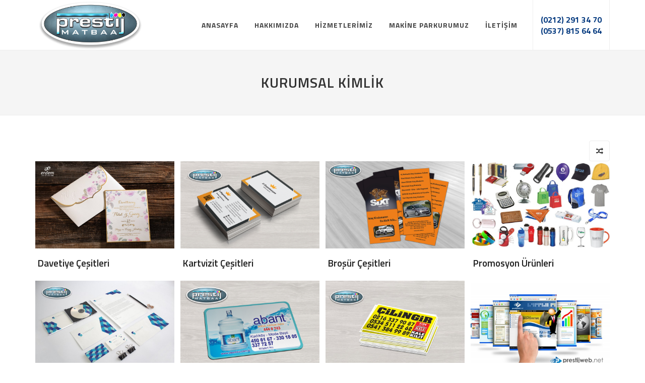

--- FILE ---
content_type: text/html; charset=UTF-8
request_url: https://www.prestijmatbaa.com/38-kurumsal-kimlik.html
body_size: 5530
content:
<!DOCTYPE html>
<html dir="ltr" lang="tr">
<head>
    <title>Prestij Matbaa - Kurumsal Kimlik</title>
	<meta name="description" content="Kurumsal Kimlik,  

 

KURUMSAL KİMLİK, MARKA OLUŞTURMA

Senkronize, yaratıcı, duyarlı görsel tasarım alanındaki kalite anlayışı, üstün tasar" />
	<meta name="keywords" content="logo, kartvizit, magnet, broşür, fatura, kaşe, web sitesi, makbuz, flayer, davetiye, kalem, el ilanı, antetli, zarf, dosya, afiş, sticker" />
	<meta charset="utf-8" />
	<meta http-equiv="X-UA-Compatible" content="IE=edge" />
	<meta name="viewport" content="width=device-width, initial-scale=1" />
	<meta http-equiv="content-language" content="tr" />
    	<link href="https://fonts.googleapis.com/css?family=Titillium+Web:400,600,700&amp;subset=latin-ext" rel="stylesheet" type="text/css" />
    	<link rel="stylesheet" href="https://www.prestijmatbaa.com/tema/css/bootstrap.css" type="text/css" />
    	<link rel="stylesheet" href="https://www.prestijmatbaa.com/tema/style.css" type="text/css" />
    	<link rel="stylesheet" href="https://www.prestijmatbaa.com/tema/css/swiper.css" type="text/css" />
    	<link rel="stylesheet" href="https://www.prestijmatbaa.com/tema/css/dark.css" type="text/css" />
    	<link rel="stylesheet" href="https://www.prestijmatbaa.com/tema/css/font-icons.css" type="text/css" />
    	<link rel="stylesheet" href="https://www.prestijmatbaa.com/tema/css/animate.css" type="text/css" />
    	<link rel="stylesheet" href="https://www.prestijmatbaa.com/tema/css/magnific-popup.css" type="text/css" />
    	<link rel="stylesheet" href="https://www.prestijmatbaa.com/tema/css/responsive.css" type="text/css" />
    	<meta name="viewport" content="width=device-width, initial-scale=1" />
    <link rel="icon" type="image/x-icon" href="logo/96083767.png" />    <!-- Global site tag (gtag.js) - Google Analytics -->
    <script async src="https://www.googletagmanager.com/gtag/js?id=UA-157033197-7"></script>
    <script>
        window.dataLayer = window.dataLayer || [];
        function gtag(){dataLayer.push(arguments);}
        gtag('js', new Date());

        gtag('config', 'UA-157033197-7');
    </script>

</head>

    <body class="stretched">
		<div id="wrapper" class="clearfix">
            	<header id="header" class="full-header">

            		<div id="header-wrap">

            			<div class="container clearfix">

            				<div id="primary-menu-trigger"><i class="icon-reorder"></i></div>
                        	<div id="logo">
                        		<a href="/" class="standard-logo" data-dark-logo="https://www.prestijmatbaa.com/logo/80156230.png">
                        			<img src="https://www.prestijmatbaa.com/logo/80156230.png"></a>

                        			<a href="/" class="retina-logo" data-dark-logo="https://www.prestijmatbaa.com/logo/80156230.png">
                        				<img src="https://www.prestijmatbaa.com/logo/80156230.png"></a>
                        			</div>
                        			<!-- #logo end -->
                        	<nav id="primary-menu" class="style-3">
							<ul ><li  ><a href='index.php' title='Anasayfa'  >Anasayfa</a></li><li  ><a href='https://www.prestijmatbaa.com/13-hakkimizda.html' title='Hakkımızda'  >Hakkımızda</a></li><li  ><a href="#" title='Hizmetlerimiz'  >Hizmetlerimiz</a><ul><li><a title='Kurumsal Kimlik' href="http://www.prestijmatbaa.com/m-11-kurumsal-kimlik.html" >Kurumsal Kimlik</a></li><li><a title='Logo Tasarım' href="http://www.prestijmatbaa.com/m-15-logo-tasrimi.html" >Logo Tasarım</a></li><li><a title='Web Sitesi' href="http://www.prestijweb.net/" >Web Sitesi</a></li><li><a title='Matbuu Evraklar' href="http://www.prestijmatbaa.com/m-16-fatura-irsaliye-ve-makbuzlar.html" >Matbuu Evraklar</a></li><li><a title='Bloknotlar' href="http://www.prestijmatbaa.com/m-26-bloknotlar.html" >Bloknotlar</a></li><li><a title='Kartvizitler' href="http://www.prestijmatbaa.com/m-7-kartvizit-cesitleri.html" >Kartvizitler</a></li><li><a title='Davetiye Çeşitleri' href="http://www.sislidavetiyeci.com/" >Davetiye Çeşitleri</a></li><li><a title='Broşür Çeşitleri' href="http://www.prestijmatbaa.com/m-7-kartvizit-cesitleri.html" >Broşür Çeşitleri</a></li><li><a title='Magnet' href="http://www.prestijmatbaa.com/m-12-magnet-cesitleri.html" >Magnet</a></li><li><a title='Sticker / Etiket' href="http://www.prestijmatbaa.com/m-13-sticker-etiket.html" >Sticker / Etiket</a></li><li><a title='Afiş / Poster' href="http://www.prestijmatbaa.com/m-24-afis-poster-calismalari.html" >Afiş / Poster</a></li><li><a title='Cepli Dosya' href="http://www.prestijmatbaa.com/m-22-cepli-sunum-dosyasi.html" >Cepli Dosya</a></li><li><a title='Katalog / Dergi' href="http://www.prestijmatbaa.com/m-21-katalog-dergi-cesitleri.html" >Katalog / Dergi</a></li><li><a title='Roll Up / Banner / Branda' href="http://www.prestijmatbaa.com/m-25-roll-up-banner-branda.html" >Roll Up / Banner / Branda</a></li><li><a title='Kaşe Çeşitleri' href="http://www.prestijmatbaa.com/m-20-kase-cesitleri.html" >Kaşe Çeşitleri</a></li><li><a title='Promosyon' href="http://www.prestijpromosyon.net" >Promosyon</a></li></ul></li><li  ><a href='https://www.prestijmatbaa.com/41-makine-parkurumuz.html' title='Makine Parkurumuz'  >Makine Parkurumuz</a></li><li  ><a href='https://www.prestijmatbaa.com/15-iletisim.html' title='İletişim'  >İletişim</a></li></ul>                        		<div id="top-tel">
                        			<a href="tel:02122913470"><i class="icon-phone3"></i></a>
                        		</div>

                        		<div class="top-tel-tablet">
                        			<a href="tel:Akıllı Kutu 2"><i class="icon-phone3"></i>Akıllı Kutu 2</a>
                        		</div>

                        		<div class="top-tel-pc">
                        			<a href="tel:(0212) 291 34 70">(0212) 291 34 70</a><br>
                        			<a href="tel:(0537) 815 64 64">(0537) 815 64 64</a>
                        		</div>
                        	</nav>
                        	<!-- #primary-menu end -->
                        </div>
                    </div>
                </header>
            <!-- #header end -->
<section id="page-title">

    <div class="container clearfix">
        <h1 style="text-align:center;">Kurumsal Kimlik</h1>
    </div>

</section>
<div class="section1">
    <div class="container clearfix">
        <div class="row">		
		
<div class="container clearfix urun">
                    <div class="portfolio-shuffle" data-container="#portfolio">
                        <i class="icon-random"></i>
                    </div>

                    <div class="clear"></div>
<div id="portfolio" class="portfolio grid-container clearfix">                        
                             <article class="portfolio-item u-33">
                             <div class="portfolio-image">
                             <a href="m-5-davetiye-cesitleri.html">
                             <img src="/resimler/oyxqpwhn97ue.jpg">
                             </a>
                             <div class="portfolio-overlay">
                             <a href="/resimler/oyxqpwhn97ue.jpg" class="left-icon" data-lightbox="image"><i class="icon-line-stack-2"></i></a>
                             <a href="m-5-davetiye-cesitleri.html" class="right-icon"><i class="icon-line-ellipsis"></i></a>
                             </div>
                             </div>
                             <div class="portfolio-desc">
                             <h3>
                             <a href="m-5-davetiye-cesitleri.html">Davetiye Çeşitleri</a>
                             </h3>

                             </div>
                             </article>
                             <article class="portfolio-item u-26">
                             <div class="portfolio-image">
                             <a href="m-7-kartvizit-cesitleri.html">
                             <img src="/resimler/g8kohra2vnez.png">
                             </a>
                             <div class="portfolio-overlay">
                             <a href="/resimler/g8kohra2vnez.png" class="left-icon" data-lightbox="image"><i class="icon-line-stack-2"></i></a>
                             <a href="m-7-kartvizit-cesitleri.html" class="right-icon"><i class="icon-line-ellipsis"></i></a>
                             </div>
                             </div>
                             <div class="portfolio-desc">
                             <h3>
                             <a href="m-7-kartvizit-cesitleri.html">Kartvizit Çeşitleri</a>
                             </h3>

                             </div>
                             </article>
                             <article class="portfolio-item u-27">
                             <div class="portfolio-image">
                             <a href="m-8-brosur-cesitleri.html">
                             <img src="/resimler/fxc7u1blta3m.png">
                             </a>
                             <div class="portfolio-overlay">
                             <a href="/resimler/fxc7u1blta3m.png" class="left-icon" data-lightbox="image"><i class="icon-line-stack-2"></i></a>
                             <a href="m-8-brosur-cesitleri.html" class="right-icon"><i class="icon-line-ellipsis"></i></a>
                             </div>
                             </div>
                             <div class="portfolio-desc">
                             <h3>
                             <a href="m-8-brosur-cesitleri.html">Broşür Çeşitleri</a>
                             </h3>

                             </div>
                             </article>
                             <article class="portfolio-item u-34">
                             <div class="portfolio-image">
                             <a href="m-10-promosyon-urunleri.html">
                             <img src="/resimler/crwz0lk5p218.jpg">
                             </a>
                             <div class="portfolio-overlay">
                             <a href="/resimler/crwz0lk5p218.jpg" class="left-icon" data-lightbox="image"><i class="icon-line-stack-2"></i></a>
                             <a href="m-10-promosyon-urunleri.html" class="right-icon"><i class="icon-line-ellipsis"></i></a>
                             </div>
                             </div>
                             <div class="portfolio-desc">
                             <h3>
                             <a href="m-10-promosyon-urunleri.html">Promosyon Ürünleri</a>
                             </h3>

                             </div>
                             </article>
                             <article class="portfolio-item u-38">
                             <div class="portfolio-image">
                             <a href="m-11-kurumsal-kimlik.html">
                             <img src="/resimler/w7iu1238ca4b.jpg">
                             </a>
                             <div class="portfolio-overlay">
                             <a href="/resimler/w7iu1238ca4b.jpg" class="left-icon" data-lightbox="image"><i class="icon-line-stack-2"></i></a>
                             <a href="m-11-kurumsal-kimlik.html" class="right-icon"><i class="icon-line-ellipsis"></i></a>
                             </div>
                             </div>
                             <div class="portfolio-desc">
                             <h3>
                             <a href="m-11-kurumsal-kimlik.html">Kurumsal Kimlik</a>
                             </h3>

                             </div>
                             </article>
                             <article class="portfolio-item u-29">
                             <div class="portfolio-image">
                             <a href="m-12-magnet-cesitleri.html">
                             <img src="/resimler/uyr0g4eovqit.png">
                             </a>
                             <div class="portfolio-overlay">
                             <a href="/resimler/uyr0g4eovqit.png" class="left-icon" data-lightbox="image"><i class="icon-line-stack-2"></i></a>
                             <a href="m-12-magnet-cesitleri.html" class="right-icon"><i class="icon-line-ellipsis"></i></a>
                             </div>
                             </div>
                             <div class="portfolio-desc">
                             <h3>
                             <a href="m-12-magnet-cesitleri.html">Magnet Çeşitleri</a>
                             </h3>

                             </div>
                             </article>
                             <article class="portfolio-item u-30">
                             <div class="portfolio-image">
                             <a href="m-13-sticker-etiket.html">
                             <img src="/resimler/7ze9j4rconsu.jpg">
                             </a>
                             <div class="portfolio-overlay">
                             <a href="/resimler/7ze9j4rconsu.jpg" class="left-icon" data-lightbox="image"><i class="icon-line-stack-2"></i></a>
                             <a href="m-13-sticker-etiket.html" class="right-icon"><i class="icon-line-ellipsis"></i></a>
                             </div>
                             </div>
                             <div class="portfolio-desc">
                             <h3>
                             <a href="m-13-sticker-etiket.html">Sticker / Etiket</a>
                             </h3>

                             </div>
                             </article>
                             <article class="portfolio-item u-32">
                             <div class="portfolio-image">
                             <a href="m-14-web-sitesi-kurulumu.html">
                             <img src="/resimler/ntc79y5ql2bj.jpg">
                             </a>
                             <div class="portfolio-overlay">
                             <a href="/resimler/ntc79y5ql2bj.jpg" class="left-icon" data-lightbox="image"><i class="icon-line-stack-2"></i></a>
                             <a href="m-14-web-sitesi-kurulumu.html" class="right-icon"><i class="icon-line-ellipsis"></i></a>
                             </div>
                             </div>
                             <div class="portfolio-desc">
                             <h3>
                             <a href="m-14-web-sitesi-kurulumu.html">Web Sitesi Kurulumu</a>
                             </h3>

                             </div>
                             </article>
                             <article class="portfolio-item u-39">
                             <div class="portfolio-image">
                             <a href="m-15-logo-tasarimi.html">
                             <img src="/resimler/5k7nlvmo496p.jpg">
                             </a>
                             <div class="portfolio-overlay">
                             <a href="/resimler/5k7nlvmo496p.jpg" class="left-icon" data-lightbox="image"><i class="icon-line-stack-2"></i></a>
                             <a href="m-15-logo-tasarimi.html" class="right-icon"><i class="icon-line-ellipsis"></i></a>
                             </div>
                             </div>
                             <div class="portfolio-desc">
                             <h3>
                             <a href="m-15-logo-tasarimi.html">Logo Tasarımı</a>
                             </h3>

                             </div>
                             </article>
                             <article class="portfolio-item u-28">
                             <div class="portfolio-image">
                             <a href="m-16-fatura-irsaliye-ve-makbuzlar.html">
                             <img src="/resimler/uno91raj07qv.png">
                             </a>
                             <div class="portfolio-overlay">
                             <a href="/resimler/uno91raj07qv.png" class="left-icon" data-lightbox="image"><i class="icon-line-stack-2"></i></a>
                             <a href="m-16-fatura-irsaliye-ve-makbuzlar.html" class="right-icon"><i class="icon-line-ellipsis"></i></a>
                             </div>
                             </div>
                             <div class="portfolio-desc">
                             <h3>
                             <a href="m-16-fatura-irsaliye-ve-makbuzlar.html">Fatura / İrsaliye ve Makbuzlar</a>
                             </h3>

                             </div>
                             </article>
                             <article class="portfolio-item u-28">
                             <div class="portfolio-image">
                             <a href="m-17-antetli-kagitlar.html">
                             <img src="/resimler/wsgkinjv7d3m.png">
                             </a>
                             <div class="portfolio-overlay">
                             <a href="/resimler/wsgkinjv7d3m.png" class="left-icon" data-lightbox="image"><i class="icon-line-stack-2"></i></a>
                             <a href="m-17-antetli-kagitlar.html" class="right-icon"><i class="icon-line-ellipsis"></i></a>
                             </div>
                             </div>
                             <div class="portfolio-desc">
                             <h3>
                             <a href="m-17-antetli-kagitlar.html">Antetli Kağıtlar</a>
                             </h3>

                             </div>
                             </article>
                             <article class="portfolio-item u-28">
                             <div class="portfolio-image">
                             <a href="m-18-diplomat-zarflar.html">
                             <img src="/resimler/bq0chk9r34m5.png">
                             </a>
                             <div class="portfolio-overlay">
                             <a href="/resimler/bq0chk9r34m5.png" class="left-icon" data-lightbox="image"><i class="icon-line-stack-2"></i></a>
                             <a href="m-18-diplomat-zarflar.html" class="right-icon"><i class="icon-line-ellipsis"></i></a>
                             </div>
                             </div>
                             <div class="portfolio-desc">
                             <h3>
                             <a href="m-18-diplomat-zarflar.html">Diplomat Zarflar</a>
                             </h3>

                             </div>
                             </article>
                             <article class="portfolio-item u-28">
                             <div class="portfolio-image">
                             <a href="m-19-torba-zarflar.html">
                             <img src="/resimler/5lqhacz4pg1f.png">
                             </a>
                             <div class="portfolio-overlay">
                             <a href="/resimler/5lqhacz4pg1f.png" class="left-icon" data-lightbox="image"><i class="icon-line-stack-2"></i></a>
                             <a href="m-19-torba-zarflar.html" class="right-icon"><i class="icon-line-ellipsis"></i></a>
                             </div>
                             </div>
                             <div class="portfolio-desc">
                             <h3>
                             <a href="m-19-torba-zarflar.html">Torba Zarflar</a>
                             </h3>

                             </div>
                             </article>
                             <article class="portfolio-item u-37">
                             <div class="portfolio-image">
                             <a href="m-20-kase-cesitleri.html">
                             <img src="/resimler/sn7xgkl4cuod.jpg">
                             </a>
                             <div class="portfolio-overlay">
                             <a href="/resimler/sn7xgkl4cuod.jpg" class="left-icon" data-lightbox="image"><i class="icon-line-stack-2"></i></a>
                             <a href="m-20-kase-cesitleri.html" class="right-icon"><i class="icon-line-ellipsis"></i></a>
                             </div>
                             </div>
                             <div class="portfolio-desc">
                             <h3>
                             <a href="m-20-kase-cesitleri.html">Kaşe Çeşitleri</a>
                             </h3>

                             </div>
                             </article>
                             <article class="portfolio-item u-31">
                             <div class="portfolio-image">
                             <a href="m-21-katalog-dergi-cesitleri.html">
                             <img src="/resimler/nb480kt1rjxe.jpg">
                             </a>
                             <div class="portfolio-overlay">
                             <a href="/resimler/nb480kt1rjxe.jpg" class="left-icon" data-lightbox="image"><i class="icon-line-stack-2"></i></a>
                             <a href="m-21-katalog-dergi-cesitleri.html" class="right-icon"><i class="icon-line-ellipsis"></i></a>
                             </div>
                             </div>
                             <div class="portfolio-desc">
                             <h3>
                             <a href="m-21-katalog-dergi-cesitleri.html">Katalog / Dergi Çeşitleri</a>
                             </h3>

                             </div>
                             </article>
                             <article class="portfolio-item u-44">
                             <div class="portfolio-image">
                             <a href="m-22-cepli-sunum-dosyasi.html">
                             <img src="/resimler/txhpzwysc6od.png">
                             </a>
                             <div class="portfolio-overlay">
                             <a href="/resimler/txhpzwysc6od.png" class="left-icon" data-lightbox="image"><i class="icon-line-stack-2"></i></a>
                             <a href="m-22-cepli-sunum-dosyasi.html" class="right-icon"><i class="icon-line-ellipsis"></i></a>
                             </div>
                             </div>
                             <div class="portfolio-desc">
                             <h3>
                             <a href="m-22-cepli-sunum-dosyasi.html">Cepli Sunum Dosyası</a>
                             </h3>

                             </div>
                             </article>
                             <article class="portfolio-item u-39">
                             <div class="portfolio-image">
                             <a href="m-23-logo-tasrimi.html">
                             <img src="/resimler/yzdhtg2mfsji.jpg">
                             </a>
                             <div class="portfolio-overlay">
                             <a href="/resimler/yzdhtg2mfsji.jpg" class="left-icon" data-lightbox="image"><i class="icon-line-stack-2"></i></a>
                             <a href="m-23-logo-tasrimi.html" class="right-icon"><i class="icon-line-ellipsis"></i></a>
                             </div>
                             </div>
                             <div class="portfolio-desc">
                             <h3>
                             <a href="m-23-logo-tasrimi.html">Logo Tasrımı</a>
                             </h3>

                             </div>
                             </article>
                             <article class="portfolio-item u-36">
                             <div class="portfolio-image">
                             <a href="m-24-afis-poster-calismalari.html">
                             <img src="/resimler/s6y1gmak5rh7.jpg">
                             </a>
                             <div class="portfolio-overlay">
                             <a href="/resimler/s6y1gmak5rh7.jpg" class="left-icon" data-lightbox="image"><i class="icon-line-stack-2"></i></a>
                             <a href="m-24-afis-poster-calismalari.html" class="right-icon"><i class="icon-line-ellipsis"></i></a>
                             </div>
                             </div>
                             <div class="portfolio-desc">
                             <h3>
                             <a href="m-24-afis-poster-calismalari.html">Afiş / Poster Çalışmaları</a>
                             </h3>

                             </div>
                             </article>
                             <article class="portfolio-item u-35">
                             <div class="portfolio-image">
                             <a href="m-25-roll-up-banner-branda.html">
                             <img src="/resimler/o0lbkx5mzhqr.jpg">
                             </a>
                             <div class="portfolio-overlay">
                             <a href="/resimler/o0lbkx5mzhqr.jpg" class="left-icon" data-lightbox="image"><i class="icon-line-stack-2"></i></a>
                             <a href="m-25-roll-up-banner-branda.html" class="right-icon"><i class="icon-line-ellipsis"></i></a>
                             </div>
                             </div>
                             <div class="portfolio-desc">
                             <h3>
                             <a href="m-25-roll-up-banner-branda.html">Roll Up / Banner / Branda</a>
                             </h3>

                             </div>
                             </article>
                             <article class="portfolio-item u-45">
                             <div class="portfolio-image">
                             <a href="m-26-bloknotlar.html">
                             <img src="/resimler/4rhulfs6y1cm.jpg">
                             </a>
                             <div class="portfolio-overlay">
                             <a href="/resimler/4rhulfs6y1cm.jpg" class="left-icon" data-lightbox="image"><i class="icon-line-stack-2"></i></a>
                             <a href="m-26-bloknotlar.html" class="right-icon"><i class="icon-line-ellipsis"></i></a>
                             </div>
                             </div>
                             <div class="portfolio-desc">
                             <h3>
                             <a href="m-26-bloknotlar.html">Bloknotlar</a>
                             </h3>

                             </div>
                             </article>
                 </div>
             </div>
		
		
		
		
		
		
		
		
		
		
		
<p style="text-align: center;">&nbsp;</p>

<p style="text-align: center;">&nbsp;</p>

<p style="text-align: center;"><span style="font-size:18px;"><span style="font-size:28px;"><strong>KURUMSAL KİMLİK, MARKA OLUŞTURMA</strong></span><br />
<br />
<span style="font-size:22px;">Senkronize, yaratıcı, duyarlı g&ouml;rsel tasarım alanındaki kalite anlayışı, &uuml;st&uuml;n tasarım ve sağlam alt yapısı, aralıksız devam eden farklı &ccedil;izgi anlayışı ile değerli m&uuml;şterileri tarafından tercih edilmeye devam ediyor.<br />
<br />
<br />
Yaratıcı tasarım tuhuna sahip, kurumsal kimlik ( logo, kartvizit, antetli kağıt, zarf ) tasarımları, reklam kampanyaları ve her t&uuml;rl&uuml; baskılı materyali, en iyi baskı kalitesi ile beğeninize sunar.&nbsp;Prestij Matbaa, katalog, afiş, broş&uuml;r, web sayfası, e-ticaret &ccedil;&ouml;z&uuml;mleri vs. m&uuml;şteri odaklı &ccedil;&ouml;z&uuml;m ortağınız olarak hizmetinizdedir. Ayrıca firmanızı tanıtıcı broş&uuml;r, afiş, kartvizit, katalog gibi baskılı malzemelerin alternatif grafik taslaklarını da oluşturarak, onayınıza sunmaktadır.&nbsp;<br />
<br />
Kurumsal kimlik &ccedil;alışmaları, logo tasarımları, Firmanızın sekt&ouml;r&uuml;ne g&ouml;re &ouml;zel fotoğraflar, yazı karakteri ve bunların kullanım şeklini tespit ederek t&uuml;m baskılı materyaliniz ile a&ccedil;ık hava reklamlarınız, web &ccedil;alışmalarınız ve diğer t&uuml;m kurumsal gereksinimleriniz arasında bir b&uuml;t&uuml;nl&uuml;k sağlıyor. Ticari alandaki g&ouml;rsel etkinliğinizi artırıyor ve markalaşma s&uuml;recinizi hızlandırıp , tanınmanıza, firma prestijinizi korumanızı ve iyileştirmenizi, sizin adınıza kolaylaştırıyoruz.&nbsp;</span></span><br />
&nbsp;</p>

<p style="text-align: center;"><span style="font-size:22px;">&bull;&nbsp;Her biri kendi alanlarında uzmanlaşmış, teknolojiyi ve yenilikleri takip eden yenilik&ccedil;i kadronun oluşturduğu ekip &ccedil;alışması,</span></p>

<p style="text-align: center;"><span style="font-size:22px;">&bull;&nbsp;M&uuml;şteri beklentilerine ve hedeflerine uygun projelendirme</span></p>

<p style="text-align: center;"><span style="font-size:22px;">&bull;&nbsp;&Uuml;retim ve tasarım departmanlarını ayıran organizasyon yapısı ile gelen &ccedil;eşitlilik</span></p>

<p style="text-align: center;"><span style="font-size:22px;">&bull;&nbsp;Kavramları belirlenmiş,oluşumu dikkatle ele alınan kurumsal kimlik&nbsp;&nbsp;</span></p>

<p style="text-align: center;"><span style="font-size:22px;">&bull;&nbsp;G&ouml;rev ve sorumluluklarını yaşam bi&ccedil;imi olarak benimsemiş gen&ccedil; ve dinamik kadro</span></p>

<p style="text-align: center;"><span style="font-size:22px;">&bull;&nbsp; Satış &ouml;ncesi ve sonrası kusursuz servis sunumu</span></p>
﻿<link rel="stylesheet" href="./dosya/animate.css">
<div style="clear:both"></div>
<style>
.aposoe{
width:202px;
height:250px;
float:left;
padding:5px;
margin-right:5px;
margin-bottom:5px;
text-align:center;
}</style>
<div style="clear:both"></div>
        </div>
    </div>
</div>







<script type="text/javascript" src="//platform-api.sharethis.com/js/sharethis.js#property=5ac616051fff98001395ae10&product=inline-share-buttons"></script>

<!-- CSS VE JS BİTİŞ-->



<!-- Footer
   ============================================= -->
   <footer id="footer" class="dark notopborder">

    <div class="container">

                    <!-- Footer Widgets
                     ============================================= -->
                     <div class="footer-widgets-wrap clearfix">

                        <div class="row clearfix">

                            <div class="col-lg-9">

                                <div class="widget clearfix">
                                    <div class="row">

                                        <div class="col-xs-12 col-sm-6 col-lg-3">

                                            <div class="widget clearfix">
                                                <div class="footer-logo">
                                                    <img style="margin-left: -10px" src="https://www.prestijmatbaa.com/logo/80156230.png" class="img-responsive">
                                                </div>
                                                <div class="footer-big-contacts">
                                                    <span>Telefon:</span>
                                            <a href="tel:(0212) 291 34 70">(0212) 291 34 70</a><br>
                                                    <a href="tel:(0537) 815 64 64">(0537) 815 64 64</a>                                                </div>
                                                <br>
                                                <div class="footer-big-contacts">
                                                    <span>Email:</span>
                                                    <a href="mailto:info@prestijmatbaa.com">info@prestijmatbaa.com</a>
                                                </div>
                                                <br>
                                                <div class="section7">
                                                    <div class="clearfix">
<a href="https://www.facebook.com/Prestij-Matbaa-844330535633571/?ref=hl" target="_blank">
<img src="/tema/face.png" style="width: 30px;float: left;margin:3px">
</a>

<a href="http://instagram.com/prestijmatbaa/" target="_blank">
<img src="/tema/inst.png" style="width: 30px;float: left;margin:3px">
</a>

<a href="https://twitter.com/PrestijMatbaa" target="_blank">
<img src="/tema/tweet.png" style="width: 30px;float: left;margin:3px">
</a>

<a href="https://plus.google.com/100393978067539754462" target="_blank">
<img src="/tema/google-plus.png" style="width: 30px;float: left;margin:3px">
</a>
                                                            
                                                    </div>
                                                </div>

                                            </div>

                                        </div>

                                        <div class="col-xs-12 col-sm-6 col-lg-3 widget_links">
                                            <ul>
                                                <li><a href="http://www.prestijmatbaa.com/index.php">Anasayfa</a></li>
                                                <li><a href="http://www.prestijmatbaa.com/13-hakkimizda.html">Hakkımızda</a></li>
                                                <li><a href="42-gizlilik-politikasi.html">Gizlilik Politikası</a></li>
                                                <li><a href="43-kullanim-kosullari.html">Kullanım Koşulları</a></li>
                                                <li><a href="http://www.prestijmatbaa.com/15-iletisim.html">İletişim</a></li>
                                                
                                            </ul>
                                        </div>

                                        <div class="col-12 col-sm-6 col-lg-3 widget_links">
                                            <ul>

                                                <li><a href="http://www.prestijmatbaa.com/m-11-kurumsal-kimlik.html">Kurumsal Kimlik</a></li>
                                                <li><a href="http://www.prestijmatbaa.com/m-15-logo-tasrimi.html">Logo Tasarımı</a></li>
                                                <li><a href="http://www.prestijweb.net/">Web Tasarımı</a></li>
                                                <li><a href="http://www.prestijmatbaa.com/m-10-promosyon-urunleri.html">Promosyon</a></li>
                                                <li><a href="http://www.prestijmatbaa.com/m-20-kase-cesitleri.html">Kaşe</a></li>
                                                    
                                            </ul>
                                        </div>

                                        <div class="col-12 col-sm-6 col-lg-3 widget_links">
                                            <ul>
												<li><a href="http://www.prestijmatbaa.com/m-16-fatura-irsaliye-ve-makbuzlar.html">Matbuu Evraklar</a></li>
												<li><a href="http://www.sislidavetiyeci.com/">Davetiye Çeşitleri</a></li>
												<li><a href="http://www.prestijmatbaa.com/m-7-kartvizit-cesitleri.html">Kartvizitler</a></li>
												<li><a href="http://www.prestijmatbaa.com/m-8-brosur-cesitleri.html">Broşürler</a></li>
												<li><a href="http://www.prestijmatbaa.com/m-12-magnet-cesitleri.html">Magnetler</a></li>
                                                    
                                            </ul>
                                        </div>

                                    </div>
                                </div>
                                <div class="d-none d-md-block d-lg-none bottommargin-sm"></div>

                            </div>

                            <div class="w-100 d-block d-md-block d-lg-none line"></div>

                            <div class="col-lg-3">
                                <div class="footer-iform">

                                    <div class="footer-iform-b">İLETİŞİM FORMU</div>

                                    <form action="" method="POST">
                                        <div class="col_full">
                                            <input type="text" name="ad_soyad" value="" class="form-control required" placeholder="Ad Soyad" required="" />
                                        </div>

                                        <div class="col_full">
                                            <input type="text" name="telefon" value="" class="form-control" placeholder="E-Posta veya Telefon" required="" />
                                        </div>

                                        <div class="col_full nobottommargin">
                                            <textarea name="aciklama" class="required form-control" rows="4" cols="30" placeholder="Mesaj" style="resize: none;" required=""></textarea>
                                        </div>

                                        <button name="footer_iletisim" type="sumbit" class="button btn-block button-border button-rounded button-light"><i class="icon-paperplane"></i>Gönder</button>

                                    </form>


                                </div>
                            </div>




                        </div>

                    </div>

                </div>


			<!-- Copyrights
				============================================= -->
                <div id="copyrights">

                    <div class="container uppercase clearfix">
                        <div class="row">
                            <div class="col-md-12 col-lg-12">
                                <div class="copy-sol">
                                    Copyright 2025. Tasarım: Prestij Matbaa. Web sitemizdeki her türlü bilgi ve resmin kopyalanması, yayınlanması yasaktır. Tüm hakları saklıdır. Aksi halde İstanbul mahkemeleri ve icra daireleri yetkilidir.
                                </div>
                            </div>
                        </div>

                    </div>

                </div>
                <!-- #copyrights end -->

            </footer><!-- #footer end -->

        </div><!-- #wrapper end -->

        <!-- Go To Top
          ============================================= -->
          <div id="gotoTop" class="icon-angle-up"></div>

        <!-- External JavaScripts
          ============================================= -->
          <script src="https://www.prestijmatbaa.com/tema/js/jquery.js"></script>
          <script src="https://www.prestijmatbaa.com/tema/js/plugins.js"></script>

        <!-- Footer Scripts
          ============================================= -->
          <script src="https://www.prestijmatbaa.com/tema/js/functions.js"></script>
      </body>
      </html>    
